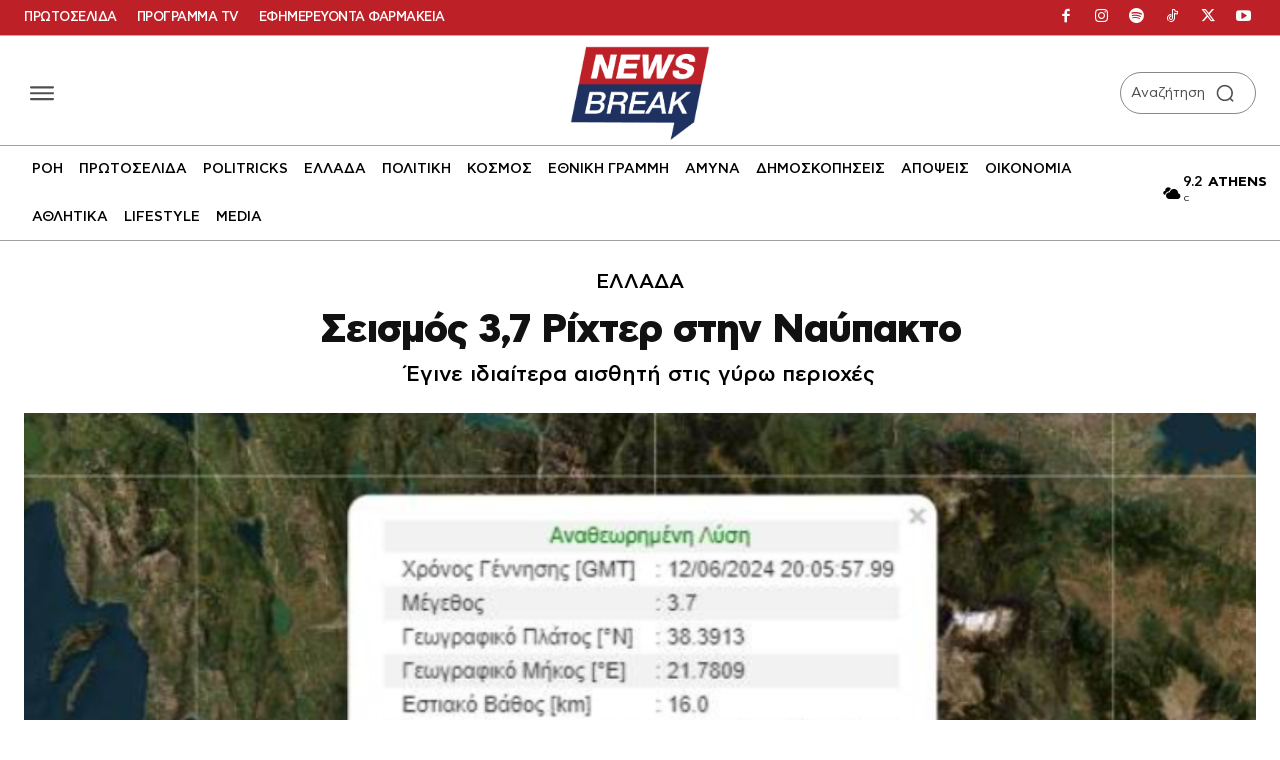

--- FILE ---
content_type: application/javascript; charset=utf-8
request_url: https://fundingchoicesmessages.google.com/f/AGSKWxXmxddUwjaCUmqH1df4OcIfWDGqpjUDLF0boIcG1HoXREFPE5UApmRPeD_KBRLn66zClJa9CinUtv5-uGfGyvITbh7pxjbXv-OJLl12OvJ7IRGakCEPR_YGf1_qFSAe5l8UmLnlLmv0GGUH-BHcyvJWkfTlQqCNUXbRz7vi5Gm0EwFNiTAyJjjKORLp/_/ads/inner_/ads-no-/services/getbanner?/adutil.?adunitid=
body_size: -1289
content:
window['c9898ba7-edee-46f6-a948-da3654fc1547'] = true;